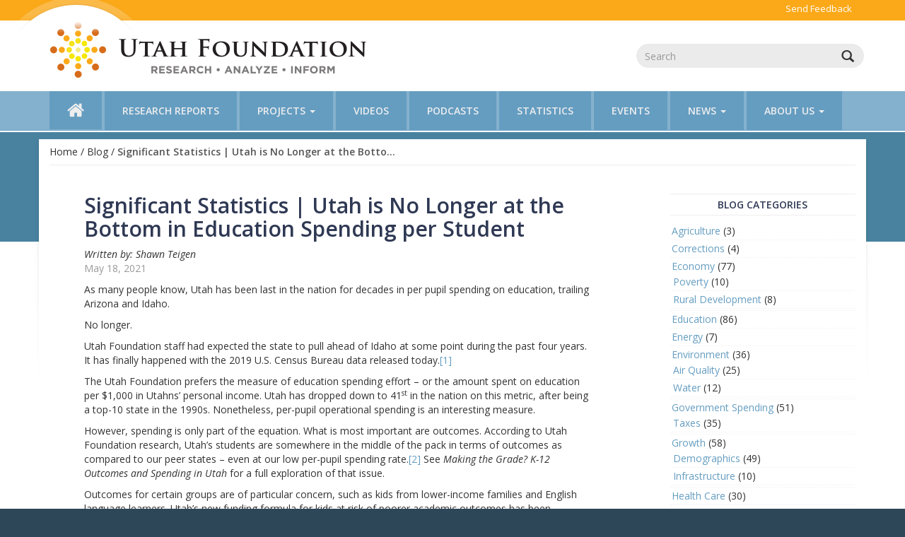

--- FILE ---
content_type: text/html; charset=UTF-8
request_url: https://www.utahfoundation.org/2021/05/utah-is-no-longer-at-the-bottom-in-education-spending-per-student/
body_size: 14054
content:
<!DOCTYPE html>
<html class="no-js" lang="en-US">
<head itemscope itemtype="http://schema.org/WebSite">
  <meta charset="utf-8">
  <meta http-equiv="X-UA-Compatible" content="IE=edge">
  <title itemprop='name'>Significant Statistics | Utah is No Longer at the Bottom in Education Spending per Student - Utah Foundation</title>
  <meta name="viewport" content="width=device-width, initial-scale=1">
  <link rel="canonical" href="https://www.utahfoundation.org" itemprop="url">
  <link rel="apple-touch-icon" sizes="180x180" href="/apple-touch-icon.png">
  <link rel="icon" type="image/png" sizes="32x32" href="/favicon-32x32.png">
  <link rel="icon" type="image/png" sizes="16x16" href="/favicon-16x16.png">
  <link rel="manifest" href="/site.webmanifest">
  <link rel="mask-icon" href="/safari-pinned-tab.svg" color="#fba919">
  <meta name="apple-mobile-web-app-title" content="Utah Foundation">
  <meta name="application-name" content="Utah Foundation">
  <meta name="msapplication-TileColor" content="#2b5797">
  <meta name="msapplication-TileImage" content="/mstile-144x144.png">
  <meta name="theme-color" content="#4d8eb7">
  <link rel="stylesheet" href="//fonts.googleapis.com/css?family=Open+Sans:400,300,600,600italic,400italic,300italic" type='text/css'/>
  <link  rel='stylesheet' href='//fonts.googleapis.com/css?family=Cinzel:400,700,900' type='text/css'>

  <meta name='robots' content='index, follow, max-image-preview:large, max-snippet:-1, max-video-preview:-1' />

	<!-- This site is optimized with the Yoast SEO plugin v26.5 - https://yoast.com/wordpress/plugins/seo/ -->
	<link rel="canonical" href="https://www.utahfoundation.org/2021/05/utah-is-no-longer-at-the-bottom-in-education-spending-per-student/" />
	<meta property="og:locale" content="en_US" />
	<meta property="og:type" content="article" />
	<meta property="og:title" content="Significant Statistics | Utah is No Longer at the Bottom in Education Spending per Student - Utah Foundation" />
	<meta property="og:description" content="As many people know, Utah has been last in the nation for decades in per pupil spending on education, trailing Arizona and Idaho. No longer. Utah Foundation staff had expected the state to pull ahead of Idaho at some point during the past four years. It has finally happened with the 2019 U.S. Census Bureau data released today.[1] The Utah Foundation prefers the measure of education spending effort – or the amount spent on education &hellip; Continued" />
	<meta property="og:url" content="/2021/05/utah-is-no-longer-at-the-bottom-in-education-spending-per-student/" />
	<meta property="og:site_name" content="Utah Foundation" />
	<meta property="article:publisher" content="https://www.facebook.com/Utah.Foundation/" />
	<meta property="article:published_time" content="2021-05-18T21:10:57+00:00" />
	<meta property="article:modified_time" content="2022-01-27T18:49:19+00:00" />
	<meta name="author" content="Shawn Teigen" />
	<meta name="twitter:card" content="summary_large_image" />
	<meta name="twitter:creator" content="@UtahFoundation" />
	<meta name="twitter:site" content="@UtahFoundation" />
	<meta name="twitter:label1" content="Written by" />
	<meta name="twitter:data1" content="Shawn Teigen" />
	<meta name="twitter:label2" content="Est. reading time" />
	<meta name="twitter:data2" content="2 minutes" />
	<script type="application/ld+json" class="yoast-schema-graph">{"@context":"https://schema.org","@graph":[{"@type":"WebPage","@id":"/2021/05/utah-is-no-longer-at-the-bottom-in-education-spending-per-student/","url":"https://www.utahfoundation.org/2021/05/utah-is-no-longer-at-the-bottom-in-education-spending-per-student/","name":"Significant Statistics | Utah is No Longer at the Bottom in Education Spending per Student - Utah Foundation","isPartOf":{"@id":"https://www.utahfoundation.org/#website"},"datePublished":"2021-05-18T21:10:57+00:00","dateModified":"2022-01-27T18:49:19+00:00","author":{"@id":"https://www.utahfoundation.org/#/schema/person/198629086ab0a2ced5ea9a5e29e902ca"},"breadcrumb":{"@id":"https://www.utahfoundation.org/2021/05/utah-is-no-longer-at-the-bottom-in-education-spending-per-student/#breadcrumb"},"inLanguage":"en-US","potentialAction":[{"@type":"ReadAction","target":["https://www.utahfoundation.org/2021/05/utah-is-no-longer-at-the-bottom-in-education-spending-per-student/"]}]},{"@type":"BreadcrumbList","@id":"https://www.utahfoundation.org/2021/05/utah-is-no-longer-at-the-bottom-in-education-spending-per-student/#breadcrumb","itemListElement":[{"@type":"ListItem","position":1,"name":"Home","item":"/"},{"@type":"ListItem","position":2,"name":"Blog","item":"/blog/"},{"@type":"ListItem","position":3,"name":"Significant Statistics | Utah is No Longer at the Bottom in Education Spending per Student"}]},{"@type":"WebSite","@id":"https://www.utahfoundation.org/#website","url":"https://www.utahfoundation.org/","name":"Utah Foundation","description":"Informed Public Policy","potentialAction":[{"@type":"SearchAction","target":{"@type":"EntryPoint","urlTemplate":"https://www.utahfoundation.org/?s={search_term_string}"},"query-input":{"@type":"PropertyValueSpecification","valueRequired":true,"valueName":"search_term_string"}}],"inLanguage":"en-US"},{"@type":"Person","@id":"https://www.utahfoundation.org/#/schema/person/198629086ab0a2ced5ea9a5e29e902ca","name":"Shawn Teigen","image":{"@type":"ImageObject","inLanguage":"en-US","@id":"https://www.utahfoundation.org/#/schema/person/image/","url":"https://secure.gravatar.com/avatar/a4d1c4fc4d5c14bccb3d981b00e619f9784943e452623d22b4e8c137d5b7487a?s=96&d=mm&r=g","contentUrl":"https://secure.gravatar.com/avatar/a4d1c4fc4d5c14bccb3d981b00e619f9784943e452623d22b4e8c137d5b7487a?s=96&d=mm&r=g","caption":"Shawn Teigen"},"url":"https://www.utahfoundation.org/author/shawn-teigen/"}]}</script>
	<!-- / Yoast SEO plugin. -->


<link rel='dns-prefetch' href='//ajax.googleapis.com' />
<link rel="alternate" title="oEmbed (JSON)" type="application/json+oembed" href="https://www.utahfoundation.org/wp-json/oembed/1.0/embed?url=%2F2021%2F05%2Futah-is-no-longer-at-the-bottom-in-education-spending-per-student%2F" />
<link rel="alternate" title="oEmbed (XML)" type="text/xml+oembed" href="https://www.utahfoundation.org/wp-json/oembed/1.0/embed?url=%2F2021%2F05%2Futah-is-no-longer-at-the-bottom-in-education-spending-per-student%2F&#038;format=xml" />
<style id='wp-img-auto-sizes-contain-inline-css' type='text/css'>
img:is([sizes=auto i],[sizes^="auto," i]){contain-intrinsic-size:3000px 1500px}
/*# sourceURL=wp-img-auto-sizes-contain-inline-css */
</style>
<style id='wp-emoji-styles-inline-css' type='text/css'>

	img.wp-smiley, img.emoji {
		display: inline !important;
		border: none !important;
		box-shadow: none !important;
		height: 1em !important;
		width: 1em !important;
		margin: 0 0.07em !important;
		vertical-align: -0.1em !important;
		background: none !important;
		padding: 0 !important;
	}
/*# sourceURL=wp-emoji-styles-inline-css */
</style>
<link rel='stylesheet' id='wp-block-library-css' href='/wp-includes/css/dist/block-library/style.min.css?ver=6.9' type='text/css' media='all' />
<style id='global-styles-inline-css' type='text/css'>
:root{--wp--preset--aspect-ratio--square: 1;--wp--preset--aspect-ratio--4-3: 4/3;--wp--preset--aspect-ratio--3-4: 3/4;--wp--preset--aspect-ratio--3-2: 3/2;--wp--preset--aspect-ratio--2-3: 2/3;--wp--preset--aspect-ratio--16-9: 16/9;--wp--preset--aspect-ratio--9-16: 9/16;--wp--preset--color--black: #000000;--wp--preset--color--cyan-bluish-gray: #abb8c3;--wp--preset--color--white: #ffffff;--wp--preset--color--pale-pink: #f78da7;--wp--preset--color--vivid-red: #cf2e2e;--wp--preset--color--luminous-vivid-orange: #ff6900;--wp--preset--color--luminous-vivid-amber: #fcb900;--wp--preset--color--light-green-cyan: #7bdcb5;--wp--preset--color--vivid-green-cyan: #00d084;--wp--preset--color--pale-cyan-blue: #8ed1fc;--wp--preset--color--vivid-cyan-blue: #0693e3;--wp--preset--color--vivid-purple: #9b51e0;--wp--preset--gradient--vivid-cyan-blue-to-vivid-purple: linear-gradient(135deg,rgb(6,147,227) 0%,rgb(155,81,224) 100%);--wp--preset--gradient--light-green-cyan-to-vivid-green-cyan: linear-gradient(135deg,rgb(122,220,180) 0%,rgb(0,208,130) 100%);--wp--preset--gradient--luminous-vivid-amber-to-luminous-vivid-orange: linear-gradient(135deg,rgb(252,185,0) 0%,rgb(255,105,0) 100%);--wp--preset--gradient--luminous-vivid-orange-to-vivid-red: linear-gradient(135deg,rgb(255,105,0) 0%,rgb(207,46,46) 100%);--wp--preset--gradient--very-light-gray-to-cyan-bluish-gray: linear-gradient(135deg,rgb(238,238,238) 0%,rgb(169,184,195) 100%);--wp--preset--gradient--cool-to-warm-spectrum: linear-gradient(135deg,rgb(74,234,220) 0%,rgb(151,120,209) 20%,rgb(207,42,186) 40%,rgb(238,44,130) 60%,rgb(251,105,98) 80%,rgb(254,248,76) 100%);--wp--preset--gradient--blush-light-purple: linear-gradient(135deg,rgb(255,206,236) 0%,rgb(152,150,240) 100%);--wp--preset--gradient--blush-bordeaux: linear-gradient(135deg,rgb(254,205,165) 0%,rgb(254,45,45) 50%,rgb(107,0,62) 100%);--wp--preset--gradient--luminous-dusk: linear-gradient(135deg,rgb(255,203,112) 0%,rgb(199,81,192) 50%,rgb(65,88,208) 100%);--wp--preset--gradient--pale-ocean: linear-gradient(135deg,rgb(255,245,203) 0%,rgb(182,227,212) 50%,rgb(51,167,181) 100%);--wp--preset--gradient--electric-grass: linear-gradient(135deg,rgb(202,248,128) 0%,rgb(113,206,126) 100%);--wp--preset--gradient--midnight: linear-gradient(135deg,rgb(2,3,129) 0%,rgb(40,116,252) 100%);--wp--preset--font-size--small: 13px;--wp--preset--font-size--medium: 20px;--wp--preset--font-size--large: 36px;--wp--preset--font-size--x-large: 42px;--wp--preset--spacing--20: 0.44rem;--wp--preset--spacing--30: 0.67rem;--wp--preset--spacing--40: 1rem;--wp--preset--spacing--50: 1.5rem;--wp--preset--spacing--60: 2.25rem;--wp--preset--spacing--70: 3.38rem;--wp--preset--spacing--80: 5.06rem;--wp--preset--shadow--natural: 6px 6px 9px rgba(0, 0, 0, 0.2);--wp--preset--shadow--deep: 12px 12px 50px rgba(0, 0, 0, 0.4);--wp--preset--shadow--sharp: 6px 6px 0px rgba(0, 0, 0, 0.2);--wp--preset--shadow--outlined: 6px 6px 0px -3px rgb(255, 255, 255), 6px 6px rgb(0, 0, 0);--wp--preset--shadow--crisp: 6px 6px 0px rgb(0, 0, 0);}:where(.is-layout-flex){gap: 0.5em;}:where(.is-layout-grid){gap: 0.5em;}body .is-layout-flex{display: flex;}.is-layout-flex{flex-wrap: wrap;align-items: center;}.is-layout-flex > :is(*, div){margin: 0;}body .is-layout-grid{display: grid;}.is-layout-grid > :is(*, div){margin: 0;}:where(.wp-block-columns.is-layout-flex){gap: 2em;}:where(.wp-block-columns.is-layout-grid){gap: 2em;}:where(.wp-block-post-template.is-layout-flex){gap: 1.25em;}:where(.wp-block-post-template.is-layout-grid){gap: 1.25em;}.has-black-color{color: var(--wp--preset--color--black) !important;}.has-cyan-bluish-gray-color{color: var(--wp--preset--color--cyan-bluish-gray) !important;}.has-white-color{color: var(--wp--preset--color--white) !important;}.has-pale-pink-color{color: var(--wp--preset--color--pale-pink) !important;}.has-vivid-red-color{color: var(--wp--preset--color--vivid-red) !important;}.has-luminous-vivid-orange-color{color: var(--wp--preset--color--luminous-vivid-orange) !important;}.has-luminous-vivid-amber-color{color: var(--wp--preset--color--luminous-vivid-amber) !important;}.has-light-green-cyan-color{color: var(--wp--preset--color--light-green-cyan) !important;}.has-vivid-green-cyan-color{color: var(--wp--preset--color--vivid-green-cyan) !important;}.has-pale-cyan-blue-color{color: var(--wp--preset--color--pale-cyan-blue) !important;}.has-vivid-cyan-blue-color{color: var(--wp--preset--color--vivid-cyan-blue) !important;}.has-vivid-purple-color{color: var(--wp--preset--color--vivid-purple) !important;}.has-black-background-color{background-color: var(--wp--preset--color--black) !important;}.has-cyan-bluish-gray-background-color{background-color: var(--wp--preset--color--cyan-bluish-gray) !important;}.has-white-background-color{background-color: var(--wp--preset--color--white) !important;}.has-pale-pink-background-color{background-color: var(--wp--preset--color--pale-pink) !important;}.has-vivid-red-background-color{background-color: var(--wp--preset--color--vivid-red) !important;}.has-luminous-vivid-orange-background-color{background-color: var(--wp--preset--color--luminous-vivid-orange) !important;}.has-luminous-vivid-amber-background-color{background-color: var(--wp--preset--color--luminous-vivid-amber) !important;}.has-light-green-cyan-background-color{background-color: var(--wp--preset--color--light-green-cyan) !important;}.has-vivid-green-cyan-background-color{background-color: var(--wp--preset--color--vivid-green-cyan) !important;}.has-pale-cyan-blue-background-color{background-color: var(--wp--preset--color--pale-cyan-blue) !important;}.has-vivid-cyan-blue-background-color{background-color: var(--wp--preset--color--vivid-cyan-blue) !important;}.has-vivid-purple-background-color{background-color: var(--wp--preset--color--vivid-purple) !important;}.has-black-border-color{border-color: var(--wp--preset--color--black) !important;}.has-cyan-bluish-gray-border-color{border-color: var(--wp--preset--color--cyan-bluish-gray) !important;}.has-white-border-color{border-color: var(--wp--preset--color--white) !important;}.has-pale-pink-border-color{border-color: var(--wp--preset--color--pale-pink) !important;}.has-vivid-red-border-color{border-color: var(--wp--preset--color--vivid-red) !important;}.has-luminous-vivid-orange-border-color{border-color: var(--wp--preset--color--luminous-vivid-orange) !important;}.has-luminous-vivid-amber-border-color{border-color: var(--wp--preset--color--luminous-vivid-amber) !important;}.has-light-green-cyan-border-color{border-color: var(--wp--preset--color--light-green-cyan) !important;}.has-vivid-green-cyan-border-color{border-color: var(--wp--preset--color--vivid-green-cyan) !important;}.has-pale-cyan-blue-border-color{border-color: var(--wp--preset--color--pale-cyan-blue) !important;}.has-vivid-cyan-blue-border-color{border-color: var(--wp--preset--color--vivid-cyan-blue) !important;}.has-vivid-purple-border-color{border-color: var(--wp--preset--color--vivid-purple) !important;}.has-vivid-cyan-blue-to-vivid-purple-gradient-background{background: var(--wp--preset--gradient--vivid-cyan-blue-to-vivid-purple) !important;}.has-light-green-cyan-to-vivid-green-cyan-gradient-background{background: var(--wp--preset--gradient--light-green-cyan-to-vivid-green-cyan) !important;}.has-luminous-vivid-amber-to-luminous-vivid-orange-gradient-background{background: var(--wp--preset--gradient--luminous-vivid-amber-to-luminous-vivid-orange) !important;}.has-luminous-vivid-orange-to-vivid-red-gradient-background{background: var(--wp--preset--gradient--luminous-vivid-orange-to-vivid-red) !important;}.has-very-light-gray-to-cyan-bluish-gray-gradient-background{background: var(--wp--preset--gradient--very-light-gray-to-cyan-bluish-gray) !important;}.has-cool-to-warm-spectrum-gradient-background{background: var(--wp--preset--gradient--cool-to-warm-spectrum) !important;}.has-blush-light-purple-gradient-background{background: var(--wp--preset--gradient--blush-light-purple) !important;}.has-blush-bordeaux-gradient-background{background: var(--wp--preset--gradient--blush-bordeaux) !important;}.has-luminous-dusk-gradient-background{background: var(--wp--preset--gradient--luminous-dusk) !important;}.has-pale-ocean-gradient-background{background: var(--wp--preset--gradient--pale-ocean) !important;}.has-electric-grass-gradient-background{background: var(--wp--preset--gradient--electric-grass) !important;}.has-midnight-gradient-background{background: var(--wp--preset--gradient--midnight) !important;}.has-small-font-size{font-size: var(--wp--preset--font-size--small) !important;}.has-medium-font-size{font-size: var(--wp--preset--font-size--medium) !important;}.has-large-font-size{font-size: var(--wp--preset--font-size--large) !important;}.has-x-large-font-size{font-size: var(--wp--preset--font-size--x-large) !important;}
/*# sourceURL=global-styles-inline-css */
</style>

<style id='classic-theme-styles-inline-css' type='text/css'>
/*! This file is auto-generated */
.wp-block-button__link{color:#fff;background-color:#32373c;border-radius:9999px;box-shadow:none;text-decoration:none;padding:calc(.667em + 2px) calc(1.333em + 2px);font-size:1.125em}.wp-block-file__button{background:#32373c;color:#fff;text-decoration:none}
/*# sourceURL=/wp-includes/css/classic-themes.min.css */
</style>
<link rel='stylesheet' id='flick-css' href='/wp-content/plugins/mailchimp/assets/css/flick/flick.css?ver=2.0.0' type='text/css' media='all' />
<link rel='stylesheet' id='mailchimp_sf_main_css-css' href='/wp-content/plugins/mailchimp/assets/css/frontend.css?ver=2.0.0' type='text/css' media='all' />
<link rel='stylesheet' id='roots_main-css' href='/assets/css/main.min.css?ver=version-1.4.1' type='text/css' media='all' />
<script type="text/javascript" src="/assets/js/vendor/modernizr-2.7.0.min.js" id="modernizr-js"></script>
<link rel="https://api.w.org/" href="https://www.utahfoundation.org/wp-json/" /><link rel="alternate" title="JSON" type="application/json" href="https://www.utahfoundation.org/wp-json/wp/v2/posts/16726" />            <script type="text/javascript"><!--
                                function powerpress_pinw(pinw_url){window.open(pinw_url, 'PowerPressPlayer','toolbar=0,status=0,resizable=1,width=460,height=320');	return false;}
                //-->

                // tabnab protection
                window.addEventListener('load', function () {
                    // make all links have rel="noopener noreferrer"
                    document.querySelectorAll('a[target="_blank"]').forEach(link => {
                        link.setAttribute('rel', 'noopener noreferrer');
                    });
                });
            </script>
            <noscript><style id="rocket-lazyload-nojs-css">.rll-youtube-player, [data-lazy-src]{display:none !important;}</style></noscript>
  <!-- Fix ie mobile responsive -->
  <script>!function(e,t,n){if("-ms-user-select"in t.documentElement.style&&n.userAgent.match(/IEMobile\/10\.0/)){var a=t.createElement("style");a.appendChild(t.createTextNode("@-ms-viewport{width:auto!important}")),t.getElementsByTagName("head")[0].appendChild(a)}}(window,document,navigator);</script>
  <!--[if lt IE 9]>
    <script src="/assets/js/vendor/respond.min.js"></script>
  <![endif]-->


  <link rel="alternate" type="application/rss+xml" title="Utah Foundation Feed" href="https://www.utahfoundation.org/feed/">
<script>
  (function(i,s,o,g,r,a,m){i['GoogleAnalyticsObject']=r;i[r]=i[r]||function(){
  (i[r].q=i[r].q||[]).push(arguments)},i[r].l=1*new Date();a=s.createElement(o),
  m=s.getElementsByTagName(o)[0];a.async=1;a.src=g;m.parentNode.insertBefore(a,m)
  })(window,document,'script','//www.google-analytics.com/analytics.js','ga');

  ga('create', 'UA-45941332-1', 'utahfoundation.org');
  ga('send', 'pageview');

</script>
<meta name="generator" content="WP Rocket 3.18.3" data-wpr-features="wpr_desktop" /></head>
<body class="wp-singular post-template-default single single-post postid-16726 single-format-standard wp-theme-uf subpage utah-is-no-longer-at-the-bottom-in-education-spending-per-student">
<div data-rocket-location-hash="29ccf98f054896b6f93ec33686d41ce1" id="fb-root"></div>

  <!--[if lt IE 8]>
    <div class="alert alert-warning">
      You are using an <strong>outdated</strong> browser. Please <a href="http://browsehappy.com/">upgrade your browser</a> to improve your experience.    </div>
  <![endif]-->

  <header data-rocket-location-hash="e219fa990032afd6730fc2b28225140f" id="site-header" class="banner navbar navbar-inverse navbar-static-top" role="banner">
  <div data-rocket-location-hash="40f22408a88335a0945fffe944caafc3" class="container">
    <div class="navbar-header">
      <button type="button" class="navbar-toggle toggle-nav" data-toggle="collapse" data-target=".navbar-collapse.main-nav">
        <span class="sr-only">Toggle navigation</span>
        <span class="icon-bar"></span>
        <span class="icon-bar"></span>
        <span class="icon-bar"></span>
      </button>
      <a class="navbar-brand" href="https://www.utahfoundation.org/">
        <img src="data:image/svg+xml,%3Csvg%20xmlns='http://www.w3.org/2000/svg'%20viewBox='0%200%200%200'%3E%3C/svg%3E" alt="Utah Foundation" class="hidden-xs" data-lazy-src="https://www.utahfoundation.org/wp-content/themes/uf/assets/img/header-logo-large.png" /><noscript><img src="https://www.utahfoundation.org/wp-content/themes/uf/assets/img/header-logo-large.png" alt="Utah Foundation" class="hidden-xs" /></noscript>
        <img src="data:image/svg+xml,%3Csvg%20xmlns='http://www.w3.org/2000/svg'%20viewBox='0%200%200%200'%3E%3C/svg%3E" alt="Utah Foundation" class="img-responsive visible-xs" data-lazy-src="https://www.utahfoundation.org/wp-content/themes/uf/assets/img/header-logo-small.png" /><noscript><img src="https://www.utahfoundation.org/wp-content/themes/uf/assets/img/header-logo-small.png" alt="Utah Foundation" class="img-responsive visible-xs" /></noscript>
      </a>
      <button type="button" class="navbar-toggle toggle-search" data-toggle="collapse" data-target=".navbar-collapse.search-form">
        <i class="glyphicon glyphicon-search"><span class="sr-only">Toggle search</span></i>
      </button>
    </div>
    <form role="search" method="get" class="collapse navbar-collapse search-form form-inline" action="https://www.utahfoundation.org">
  <div class="input-group">
    <input type="search" value="" name="s" class="search-field form-control" placeholder="Search">
    <label class="hide">Search for:</label>
    <span class="input-group-btn">
      <button type="submit" class="search-submit btn btn-default"><i class="glyphicon glyphicon-search"><span class="text-hide">Search</span></i></button>
    </span>
  </div>
</form>

    <nav class="collapse navbar-collapse main-nav" role="navigation">
      <ul id="menu-primary-navigation" class="nav navbar-nav"><li class="menu-home"><a href="/"><i class="glyphicon icon-home"></i><span class="text">Home</span></a></li>
<li class="menu-research-reports"><a href="/research-reports/">Research Reports</a></li>
<li class="dropdown menu-projects"><a class="dropdown-toggle" data-toggle="dropdown" data-target="#" href="/Projects/">Projects <b class="caret"></b></a>
<ul class="dropdown-menu">
	<li class="menu-social-capital-index"><a href="/social-capital-index-2025/">Social Capital Index</a></li>
	<li class="menu-redistricting-in-utah"><a href="/redistricting-project-page/">Redistricting in Utah</a></li>
	<li class="menu-2024-priorities-project"><a href="/2024-priorities-project/">2024 Priorities Project</a></li>
	<li class="menu-inflation-in-utah"><a href="/inflation/">Inflation in Utah</a></li>
	<li class="menu-2022-utah-quality-of-life-series"><a href="/quality-of-life-series/">2022 Utah Quality of Life Series</a></li>
	<li class="menu-middle-housing"><a href="/middle-housing/">Middle Housing</a></li>
	<li class="menu-educational-attainment"><a href="/educational-attainment/">Educational Attainment</a></li>
</ul>
</li>
<li class="menu-videos"><a href="https://www.utahfoundation.org/category/videos/">Videos</a></li>
<li class="menu-podcasts"><a href="https://www.utahfoundation.org/category/utah-thrives/">Podcasts</a></li>
<li class="menu-statistics"><a href="https://www.utahfoundation.org/category/significant-statistics//">Statistics</a></li>
<li class="menu-events"><a href="https://www.utahfoundation.org/events">Events</a></li>
<li class="dropdown menu-news"><a class="dropdown-toggle" data-toggle="dropdown" data-target="#" href="/news/">News <b class="caret"></b></a>
<ul class="dropdown-menu">
	<li class="menu-utah-foundation-in-the-news"><a href="https://www.utahfoundation.org/news/">Utah Foundation in the News</a></li>
	<li class="menu-utah-foundation-news"><a href="https://www.utahfoundation.org/category/utah-foundation/">Utah Foundation News</a></li>
	<li class="menu-op-eds"><a href="https://www.utahfoundation.org/category/op-eds/">Op-Eds</a></li>
</ul>
</li>
<li class="dropdown menu-about-us"><a class="dropdown-toggle" data-toggle="dropdown" data-target="#" href="/top-button/">About Us <b class="caret"></b></a>
<ul class="dropdown-menu">
	<li class="menu-our-team"><a href="/team/">Our Team</a></li>
	<li class="menu-our-mission"><a href="/about/">Our Mission</a></li>
	<li class="menu-donate"><a href="/donate-today/">Donate</a></li>
	<li class="menu-internships"><a href="/internships/">Internships</a></li>
</ul>
</li>
</ul>      <ul id="menu-site-user-navigation" class="nav navbar-nav visible-xs"><li class="menu-send-feedback"><a href="/feedback/">Send Feedback</a></li>
</ul>    </nav>
  </div>
	  
  <nav id="site-user-menu" role="navigation">
    <ul id="menu-site-user-navigation-1" class="container list-inline"><li class="menu-send-feedback"><a href="/feedback/">Send Feedback</a></li>
</ul>  </nav>
</header><!-- /#site-header -->

  <div data-rocket-location-hash="835fd3a37520063c4bdf4041a6eeb36e" id="site-content">
    <div data-rocket-location-hash="4169517a00b2801c8b0f5b7823e98842" class="wrap container" role="document">
	    
      <p class="breadcrumb"><span><span><a href="/">Home</a></span> / <span><a href="/blog/">Blog</a></span> / <span class="breadcrumb_last" aria-current="page"><strong>Significant Statistics | Utah is No Longer at the Bottom in Education Spending per Student</strong></span></span></p>
      <div data-rocket-location-hash="61e1baa61f5b8ea24193384d5a22a23c" class="content row">

              <main class="main blog-content col-xs-12 col-md-9" role="main">
            <article class="col-sm-11 post-16726 post type-post status-publish format-standard hentry category-education category-significant-statistics">
    <header>
	    <h1 class="entry-title">Significant Statistics | Utah is No Longer at the Bottom in Education Spending per Student</h1>

      
<p><i>Written by: Shawn Teigen</i><br />
<time class="published" datetime="2021-05-18T15:10:57-06:00">May 18, 2021</time></span>
</p>
    </header>
    <div class="entry-content">
      
<p>As many people know, Utah has been last in the nation for decades in per pupil spending on education, trailing Arizona and Idaho.</p>
<p>No longer.</p>
<p>Utah Foundation staff had expected the state to pull ahead of Idaho at some point during the past four years. It has finally happened with the 2019 U.S. Census Bureau data released today.<a href="#_ftn1" name="_ftnref1">[1]</a></p>
<p>The Utah Foundation prefers the measure of education spending effort – or the amount spent on education per $1,000 in Utahns’ personal income. Utah has dropped down to 41<sup>st</sup> in the nation on this metric, after being a top-10 state in the 1990s. Nonetheless, per-pupil operational spending is an interesting measure.</p>
<p>However, spending is only part of the equation. What is most important are outcomes. According to Utah Foundation research, Utah’s students are somewhere in the middle of the pack in terms of outcomes as compared to our peer states – even at our low per-pupil spending rate.<a href="#_ftn2" name="_ftnref2">[2]</a> See <em>Making the Grade? K-12 Outcomes and Spending in Utah</em> for a full exploration of that issue.</p>
<p>Outcomes for certain groups are of particular concern, such as kids from lower-income families and English language learners. Utah’s new funding formula for kids at risk of poorer academic outcomes has been updated in 2021.<a href="#_ftn3" name="_ftnref3">[3]</a> It will now increase annually with Utah’s major funding mechanism, the weighted pupil unit. And, due to recent legislation on the formula, the Utah Legislature is looking at the sufficiency of that funding, with the potential for it to increase about five-fold.</p>
<p>If the Utah Legislature does increase that funding, look out Arizona. Utah will be nipping at your heels.</p>
<p> </p>
<p><a href="#_ftnref1" name="_ftn1">[1]</a> U.S. Census Bureau, 2019 Public Elementary-Secondary Education Finance Data, <a href="https://www.census.gov/data/tables/2019/econ/school-finances/secondary-education-finance.html">https://www.census.gov/data/tables/2019/econ/school-finances/secondary-education-finance.html</a>.</p>
<p><a href="#_ftnref2" name="_ftn2">[2]</a> Utah Foundation<em>, Making the Grade? K-12 Outcomes and Spending in Utah</em>, <a href="https://www.utahfoundation.org/reports/making-the-grade-k-12-outcomes-and-spending-in-utah/">https://www.utahfoundation.org/reports/making-the-grade-k-12-outcomes-and-spending-in-utah/</a>.</p>
<p><a href="#_ftnref3" name="_ftn3">[3]</a> Utah Legislature, Senate Bill 142, <a href="https://le.utah.gov/~2021/bills/static/SB0142.html">https://le.utah.gov/~2021/bills/static/SB0142.html</a>.</p>

<ul class="cat-ul"><li class="categories"><h6>Categories:</h6><ul><li class="cat-item cat-item-66"><a href="/category/education/"> Education</a></li><li class="cat-item cat-item-95"><a href="/category/significant-statistics/"> Significant Statistics</a></li></ul></li></ul>
    </div><!-- /.entry-content -->
    <footer>
          </footer>
    
  <section id="comments">
    <div class="alert alert-warning">
      Comments are closed.    </div>
  </section><!-- /#comments -->

  </article>
        </main><!-- /.main -->
                  <aside class="blog-sidebar col-xs-12 col-md-3" role="complementary">
            <section class="widget categories-3 widget_categories"><h3>Blog Categories</h3>
			<ul>
					<li class="cat-item cat-item-82"><a href="https://www.utahfoundation.org/category/agriculture/">Agriculture</a> (3)
</li>
	<li class="cat-item cat-item-85"><a href="https://www.utahfoundation.org/category/corrections/">Corrections</a> (4)
</li>
	<li class="cat-item cat-item-69"><a href="https://www.utahfoundation.org/category/economy/">Economy</a> (77)
<ul class='children'>
	<li class="cat-item cat-item-71"><a href="https://www.utahfoundation.org/category/economy/poverty/">Poverty</a> (10)
</li>
	<li class="cat-item cat-item-79"><a href="https://www.utahfoundation.org/category/economy/rural-development/">Rural Development</a> (8)
</li>
</ul>
</li>
	<li class="cat-item cat-item-66"><a href="https://www.utahfoundation.org/category/education/">Education</a> (86)
</li>
	<li class="cat-item cat-item-78"><a href="https://www.utahfoundation.org/category/energy/">Energy</a> (7)
</li>
	<li class="cat-item cat-item-91"><a href="https://www.utahfoundation.org/category/environment/">Environment</a> (36)
<ul class='children'>
	<li class="cat-item cat-item-60"><a href="https://www.utahfoundation.org/category/environment/air-quality/">Air Quality</a> (25)
</li>
	<li class="cat-item cat-item-58"><a href="https://www.utahfoundation.org/category/environment/water/">Water</a> (12)
</li>
</ul>
</li>
	<li class="cat-item cat-item-68"><a href="https://www.utahfoundation.org/category/government-spending/">Government Spending</a> (51)
<ul class='children'>
	<li class="cat-item cat-item-67"><a href="https://www.utahfoundation.org/category/government-spending/taxes/">Taxes</a> (35)
</li>
</ul>
</li>
	<li class="cat-item cat-item-96"><a href="https://www.utahfoundation.org/category/growth/">Growth</a> (58)
<ul class='children'>
	<li class="cat-item cat-item-55"><a href="https://www.utahfoundation.org/category/growth/demographics/">Demographics</a> (49)
</li>
	<li class="cat-item cat-item-59"><a href="https://www.utahfoundation.org/category/growth/infrastructure/">Infrastructure</a> (10)
</li>
</ul>
</li>
	<li class="cat-item cat-item-65"><a href="https://www.utahfoundation.org/category/health-care/">Health Care</a> (30)
</li>
	<li class="cat-item cat-item-84"><a href="https://www.utahfoundation.org/category/housing/">Housing</a> (25)
</li>
	<li class="cat-item cat-item-97"><a href="https://www.utahfoundation.org/category/op-eds/">Op-Eds</a> (52)
</li>
	<li class="cat-item cat-item-90"><a href="https://www.utahfoundation.org/category/pandemic/">Pandemic</a> (3)
</li>
	<li class="cat-item cat-item-107"><a href="https://www.utahfoundation.org/category/quality-of-life/">Quality of Life</a> (1)
</li>
	<li class="cat-item cat-item-106"><a href="https://www.utahfoundation.org/category/revenue-report/">Revenue Report</a> (3)
</li>
	<li class="cat-item cat-item-95"><a href="https://www.utahfoundation.org/category/significant-statistics/">Significant Statistics</a> (69)
</li>
	<li class="cat-item cat-item-92"><a href="https://www.utahfoundation.org/category/social-capital/">Social Capital</a> (27)
</li>
	<li class="cat-item cat-item-56"><a href="https://www.utahfoundation.org/category/special-events/">Special Events</a> (5)
</li>
	<li class="cat-item cat-item-70"><a href="https://www.utahfoundation.org/category/transportation/">Transportation</a> (21)
</li>
	<li class="cat-item cat-item-64"><a href="https://www.utahfoundation.org/category/utah-foundation/">Utah Foundation</a> (34)
</li>
	<li class="cat-item cat-item-76"><a href="https://www.utahfoundation.org/category/utah-priorities-project/">Utah Priorities Project</a> (29)
</li>
	<li class="cat-item cat-item-73"><a href="https://www.utahfoundation.org/category/utah-thrives/">Utah Thrives</a> (101)
</li>
	<li class="cat-item cat-item-94"><a href="https://www.utahfoundation.org/category/videos/">Videos</a> (13)
</li>
	<li class="cat-item cat-item-80"><a href="https://www.utahfoundation.org/category/voting/">Voting</a> (16)
</li>
			</ul>

			</section><section class="widget archives-3 widget_archive"><h3>Blog Archives</h3>
			<ul>
					<li><a href='/2026/01/'>January 2026</a>&nbsp;(9)</li>
	<li><a href='/2025/12/'>December 2025</a>&nbsp;(3)</li>
	<li><a href='/2025/11/'>November 2025</a>&nbsp;(3)</li>
	<li><a href='/2025/10/'>October 2025</a>&nbsp;(5)</li>
	<li><a href='/2025/09/'>September 2025</a>&nbsp;(5)</li>
	<li><a href='/2025/08/'>August 2025</a>&nbsp;(1)</li>
	<li><a href='/2025/07/'>July 2025</a>&nbsp;(2)</li>
	<li><a href='/2025/06/'>June 2025</a>&nbsp;(2)</li>
	<li><a href='/2025/05/'>May 2025</a>&nbsp;(1)</li>
	<li><a href='/2025/04/'>April 2025</a>&nbsp;(2)</li>
	<li><a href='/2025/03/'>March 2025</a>&nbsp;(1)</li>
	<li><a href='/2025/02/'>February 2025</a>&nbsp;(3)</li>
	<li><a href='/2025/01/'>January 2025</a>&nbsp;(5)</li>
	<li><a href='/2024/09/'>September 2024</a>&nbsp;(1)</li>
	<li><a href='/2024/07/'>July 2024</a>&nbsp;(1)</li>
	<li><a href='/2024/06/'>June 2024</a>&nbsp;(2)</li>
	<li><a href='/2024/05/'>May 2024</a>&nbsp;(2)</li>
	<li><a href='/2024/04/'>April 2024</a>&nbsp;(1)</li>
	<li><a href='/2024/03/'>March 2024</a>&nbsp;(1)</li>
	<li><a href='/2024/02/'>February 2024</a>&nbsp;(2)</li>
	<li><a href='/2024/01/'>January 2024</a>&nbsp;(4)</li>
	<li><a href='/2023/12/'>December 2023</a>&nbsp;(1)</li>
	<li><a href='/2023/11/'>November 2023</a>&nbsp;(2)</li>
	<li><a href='/2023/09/'>September 2023</a>&nbsp;(2)</li>
	<li><a href='/2023/08/'>August 2023</a>&nbsp;(3)</li>
	<li><a href='/2023/05/'>May 2023</a>&nbsp;(2)</li>
	<li><a href='/2023/04/'>April 2023</a>&nbsp;(1)</li>
	<li><a href='/2023/03/'>March 2023</a>&nbsp;(4)</li>
	<li><a href='/2023/02/'>February 2023</a>&nbsp;(4)</li>
	<li><a href='/2023/01/'>January 2023</a>&nbsp;(1)</li>
	<li><a href='/2022/12/'>December 2022</a>&nbsp;(3)</li>
	<li><a href='/2022/11/'>November 2022</a>&nbsp;(4)</li>
	<li><a href='/2022/10/'>October 2022</a>&nbsp;(2)</li>
	<li><a href='/2022/09/'>September 2022</a>&nbsp;(3)</li>
	<li><a href='/2022/08/'>August 2022</a>&nbsp;(7)</li>
	<li><a href='/2022/07/'>July 2022</a>&nbsp;(1)</li>
	<li><a href='/2022/06/'>June 2022</a>&nbsp;(2)</li>
	<li><a href='/2022/05/'>May 2022</a>&nbsp;(3)</li>
	<li><a href='/2022/04/'>April 2022</a>&nbsp;(3)</li>
	<li><a href='/2022/03/'>March 2022</a>&nbsp;(2)</li>
	<li><a href='/2022/02/'>February 2022</a>&nbsp;(3)</li>
	<li><a href='/2022/01/'>January 2022</a>&nbsp;(4)</li>
	<li><a href='/2021/12/'>December 2021</a>&nbsp;(5)</li>
	<li><a href='/2021/11/'>November 2021</a>&nbsp;(6)</li>
	<li><a href='/2021/10/'>October 2021</a>&nbsp;(2)</li>
	<li><a href='/2021/09/'>September 2021</a>&nbsp;(2)</li>
	<li><a href='/2021/08/'>August 2021</a>&nbsp;(2)</li>
	<li><a href='/2021/07/'>July 2021</a>&nbsp;(4)</li>
	<li><a href='/2021/06/'>June 2021</a>&nbsp;(2)</li>
	<li><a href='/2021/05/'>May 2021</a>&nbsp;(3)</li>
	<li><a href='/2021/04/'>April 2021</a>&nbsp;(4)</li>
	<li><a href='/2021/03/'>March 2021</a>&nbsp;(6)</li>
	<li><a href='/2021/02/'>February 2021</a>&nbsp;(1)</li>
	<li><a href='/2021/01/'>January 2021</a>&nbsp;(2)</li>
	<li><a href='/2020/12/'>December 2020</a>&nbsp;(3)</li>
	<li><a href='/2020/11/'>November 2020</a>&nbsp;(3)</li>
	<li><a href='/2020/10/'>October 2020</a>&nbsp;(4)</li>
	<li><a href='/2020/09/'>September 2020</a>&nbsp;(3)</li>
	<li><a href='/2020/08/'>August 2020</a>&nbsp;(4)</li>
	<li><a href='/2020/07/'>July 2020</a>&nbsp;(5)</li>
	<li><a href='/2020/06/'>June 2020</a>&nbsp;(7)</li>
	<li><a href='/2020/05/'>May 2020</a>&nbsp;(6)</li>
	<li><a href='/2020/04/'>April 2020</a>&nbsp;(2)</li>
	<li><a href='/2020/03/'>March 2020</a>&nbsp;(3)</li>
	<li><a href='/2020/02/'>February 2020</a>&nbsp;(3)</li>
	<li><a href='/2020/01/'>January 2020</a>&nbsp;(2)</li>
	<li><a href='/2019/12/'>December 2019</a>&nbsp;(4)</li>
	<li><a href='/2019/10/'>October 2019</a>&nbsp;(3)</li>
	<li><a href='/2019/09/'>September 2019</a>&nbsp;(3)</li>
	<li><a href='/2019/08/'>August 2019</a>&nbsp;(1)</li>
	<li><a href='/2019/07/'>July 2019</a>&nbsp;(2)</li>
	<li><a href='/2019/06/'>June 2019</a>&nbsp;(2)</li>
	<li><a href='/2019/05/'>May 2019</a>&nbsp;(3)</li>
	<li><a href='/2019/04/'>April 2019</a>&nbsp;(5)</li>
	<li><a href='/2019/03/'>March 2019</a>&nbsp;(2)</li>
	<li><a href='/2019/02/'>February 2019</a>&nbsp;(2)</li>
	<li><a href='/2019/01/'>January 2019</a>&nbsp;(4)</li>
	<li><a href='/2018/12/'>December 2018</a>&nbsp;(2)</li>
	<li><a href='/2018/11/'>November 2018</a>&nbsp;(3)</li>
	<li><a href='/2018/10/'>October 2018</a>&nbsp;(2)</li>
	<li><a href='/2018/09/'>September 2018</a>&nbsp;(2)</li>
	<li><a href='/2018/08/'>August 2018</a>&nbsp;(5)</li>
	<li><a href='/2018/07/'>July 2018</a>&nbsp;(4)</li>
	<li><a href='/2018/05/'>May 2018</a>&nbsp;(2)</li>
	<li><a href='/2018/04/'>April 2018</a>&nbsp;(3)</li>
	<li><a href='/2018/03/'>March 2018</a>&nbsp;(2)</li>
	<li><a href='/2018/02/'>February 2018</a>&nbsp;(2)</li>
	<li><a href='/2018/01/'>January 2018</a>&nbsp;(2)</li>
	<li><a href='/2017/12/'>December 2017</a>&nbsp;(4)</li>
	<li><a href='/2017/11/'>November 2017</a>&nbsp;(1)</li>
	<li><a href='/2017/09/'>September 2017</a>&nbsp;(1)</li>
	<li><a href='/2017/08/'>August 2017</a>&nbsp;(1)</li>
	<li><a href='/2017/07/'>July 2017</a>&nbsp;(2)</li>
	<li><a href='/2017/06/'>June 2017</a>&nbsp;(2)</li>
	<li><a href='/2017/05/'>May 2017</a>&nbsp;(1)</li>
	<li><a href='/2017/04/'>April 2017</a>&nbsp;(1)</li>
	<li><a href='/2017/03/'>March 2017</a>&nbsp;(2)</li>
	<li><a href='/2017/02/'>February 2017</a>&nbsp;(1)</li>
	<li><a href='/2017/01/'>January 2017</a>&nbsp;(1)</li>
	<li><a href='/2016/12/'>December 2016</a>&nbsp;(1)</li>
	<li><a href='/2016/11/'>November 2016</a>&nbsp;(1)</li>
	<li><a href='/2016/10/'>October 2016</a>&nbsp;(4)</li>
	<li><a href='/2016/09/'>September 2016</a>&nbsp;(3)</li>
	<li><a href='/2016/08/'>August 2016</a>&nbsp;(5)</li>
	<li><a href='/2016/07/'>July 2016</a>&nbsp;(3)</li>
	<li><a href='/2016/06/'>June 2016</a>&nbsp;(2)</li>
	<li><a href='/2016/05/'>May 2016</a>&nbsp;(3)</li>
	<li><a href='/2016/04/'>April 2016</a>&nbsp;(2)</li>
	<li><a href='/2016/03/'>March 2016</a>&nbsp;(2)</li>
	<li><a href='/2016/02/'>February 2016</a>&nbsp;(1)</li>
	<li><a href='/2016/01/'>January 2016</a>&nbsp;(4)</li>
	<li><a href='/2015/12/'>December 2015</a>&nbsp;(2)</li>
	<li><a href='/2015/11/'>November 2015</a>&nbsp;(1)</li>
	<li><a href='/2015/10/'>October 2015</a>&nbsp;(1)</li>
	<li><a href='/2015/09/'>September 2015</a>&nbsp;(2)</li>
	<li><a href='/2015/08/'>August 2015</a>&nbsp;(2)</li>
	<li><a href='/2015/07/'>July 2015</a>&nbsp;(3)</li>
	<li><a href='/2015/05/'>May 2015</a>&nbsp;(2)</li>
	<li><a href='/2015/04/'>April 2015</a>&nbsp;(2)</li>
	<li><a href='/2015/03/'>March 2015</a>&nbsp;(1)</li>
	<li><a href='/2015/02/'>February 2015</a>&nbsp;(2)</li>
	<li><a href='/2015/01/'>January 2015</a>&nbsp;(3)</li>
	<li><a href='/2014/12/'>December 2014</a>&nbsp;(4)</li>
	<li><a href='/2014/11/'>November 2014</a>&nbsp;(1)</li>
	<li><a href='/2014/08/'>August 2014</a>&nbsp;(2)</li>
	<li><a href='/2014/06/'>June 2014</a>&nbsp;(1)</li>
	<li><a href='/2014/05/'>May 2014</a>&nbsp;(1)</li>
	<li><a href='/2014/04/'>April 2014</a>&nbsp;(1)</li>
	<li><a href='/2014/03/'>March 2014</a>&nbsp;(5)</li>
			</ul>

			</section><section class="widget tag_cloud-2 widget_tag_cloud"><h3>Report Categories</h3><div class="tagcloud"><a href="https://www.utahfoundation.org/report_category/air-quality/" class="tag-cloud-link tag-link-77 tag-link-position-1" style="font-size: 13.416666666667pt;" aria-label="Air Quality (8 items)">Air Quality</a>
<a href="https://www.utahfoundation.org/report_category/annual-reports/" class="tag-cloud-link tag-link-86 tag-link-position-2" style="font-size: 13.416666666667pt;" aria-label="Annual Reports (8 items)">Annual Reports</a>
<a href="https://www.utahfoundation.org/report_category/crime-security/" class="tag-cloud-link tag-link-27 tag-link-position-3" style="font-size: 16.333333333333pt;" aria-label="Crime &amp; Security (19 items)">Crime &amp; Security</a>
<a href="https://www.utahfoundation.org/report_category/demographics-population/" class="tag-cloud-link tag-link-54 tag-link-position-4" style="font-size: 18.083333333333pt;" aria-label="Demographics &amp; Population (31 items)">Demographics &amp; Population</a>
<a href="https://www.utahfoundation.org/report_category/economy/" class="tag-cloud-link tag-link-28 tag-link-position-5" style="font-size: 21.666666666667pt;" aria-label="Economy (86 items)">Economy</a>
<a href="https://www.utahfoundation.org/report_category/education/" class="tag-cloud-link tag-link-29 tag-link-position-6" style="font-size: 22pt;" aria-label="Education (95 items)">Education</a>
<a href="https://www.utahfoundation.org/report_category/elderly-disabilities/" class="tag-cloud-link tag-link-30 tag-link-position-7" style="font-size: 12.583333333333pt;" aria-label="Elderly &amp; Disabilities (6 items)">Elderly &amp; Disabilities</a>
<a href="https://www.utahfoundation.org/report_category/energy/" class="tag-cloud-link tag-link-31 tag-link-position-8" style="font-size: 16pt;" aria-label="Energy (17 items)">Energy</a>
<a href="https://www.utahfoundation.org/report_category/environment/" class="tag-cloud-link tag-link-32 tag-link-position-9" style="font-size: 18.583333333333pt;" aria-label="Environment (36 items)">Environment</a>
<a href="https://www.utahfoundation.org/report_category/family-issues/" class="tag-cloud-link tag-link-33 tag-link-position-10" style="font-size: 13.833333333333pt;" aria-label="Family Issues (9 items)">Family Issues</a>
<a href="https://www.utahfoundation.org/report_category/government-spending/" class="tag-cloud-link tag-link-34 tag-link-position-11" style="font-size: 19.166666666667pt;" aria-label="Government Spending (43 items)">Government Spending</a>
<a href="https://www.utahfoundation.org/report_category/healthcare/" class="tag-cloud-link tag-link-35 tag-link-position-12" style="font-size: 18.583333333333pt;" aria-label="Healthcare (36 items)">Healthcare</a>
<a href="https://www.utahfoundation.org/report_category/healthy-communities/" class="tag-cloud-link tag-link-108 tag-link-position-13" style="font-size: 10.5pt;" aria-label="Healthy Communities (3 items)">Healthy Communities</a>
<a href="https://www.utahfoundation.org/report_category/homelessness/" class="tag-cloud-link tag-link-88 tag-link-position-14" style="font-size: 12pt;" aria-label="Homelessness (5 items)">Homelessness</a>
<a href="https://www.utahfoundation.org/report_category/housing/" class="tag-cloud-link tag-link-36 tag-link-position-15" style="font-size: 18.333333333333pt;" aria-label="Housing (34 items)">Housing</a>
<a href="https://www.utahfoundation.org/report_category/immigration/" class="tag-cloud-link tag-link-37 tag-link-position-16" style="font-size: 15.083333333333pt;" aria-label="Immigration (13 items)">Immigration</a>
<a href="https://www.utahfoundation.org/report_category/infrastructure/" class="tag-cloud-link tag-link-72 tag-link-position-17" style="font-size: 13.416666666667pt;" aria-label="Infrastructure (8 items)">Infrastructure</a>
<a href="https://www.utahfoundation.org/report_category/poverty/" class="tag-cloud-link tag-link-38 tag-link-position-18" style="font-size: 17pt;" aria-label="Poverty (23 items)">Poverty</a>
<a href="https://www.utahfoundation.org/report_category/public-lands/" class="tag-cloud-link tag-link-39 tag-link-position-19" style="font-size: 11.333333333333pt;" aria-label="Public Lands (4 items)">Public Lands</a>
<a href="https://www.utahfoundation.org/report_category/quality-of-life/" class="tag-cloud-link tag-link-83 tag-link-position-20" style="font-size: 15.5pt;" aria-label="Quality of Life (15 items)">Quality of Life</a>
<a href="https://www.utahfoundation.org/report_category/social-capital/" class="tag-cloud-link tag-link-93 tag-link-position-21" style="font-size: 15.5pt;" aria-label="Social Capital (15 items)">Social Capital</a>
<a href="https://www.utahfoundation.org/report_category/social-issues/" class="tag-cloud-link tag-link-40 tag-link-position-22" style="font-size: 16.833333333333pt;" aria-label="Social Issues (22 items)">Social Issues</a>
<a href="https://www.utahfoundation.org/report_category/substance-abuse/" class="tag-cloud-link tag-link-41 tag-link-position-23" style="font-size: 11.333333333333pt;" aria-label="Substance Abuse (4 items)">Substance Abuse</a>
<a href="https://www.utahfoundation.org/report_category/taxes/" class="tag-cloud-link tag-link-42 tag-link-position-24" style="font-size: 20.666666666667pt;" aria-label="Taxes (65 items)">Taxes</a>
<a href="https://www.utahfoundation.org/report_category/transportation/" class="tag-cloud-link tag-link-43 tag-link-position-25" style="font-size: 18.25pt;" aria-label="Transportation (33 items)">Transportation</a>
<a href="https://www.utahfoundation.org/report_category/urban-planning/" class="tag-cloud-link tag-link-117 tag-link-position-26" style="font-size: 9.5pt;" aria-label="Urban Planning (2 items)">Urban Planning</a>
<a href="https://www.utahfoundation.org/report_category/utah_foundation/" class="tag-cloud-link tag-link-103 tag-link-position-27" style="font-size: 11.333333333333pt;" aria-label="Utah Foundation (4 items)">Utah Foundation</a>
<a href="https://www.utahfoundation.org/report_category/utah_priorities_project/" class="tag-cloud-link tag-link-104 tag-link-position-28" style="font-size: 8pt;" aria-label="Utah Priorities Project (1 item)">Utah Priorities Project</a>
<a href="https://www.utahfoundation.org/report_category/utah-priorities-project-2008/" class="tag-cloud-link tag-link-44 tag-link-position-29" style="font-size: 15.333333333333pt;" aria-label="Utah Priorities Project 2008 (14 items)">Utah Priorities Project 2008</a>
<a href="https://www.utahfoundation.org/report_category/utah-priorities-project-2010/" class="tag-cloud-link tag-link-45 tag-link-position-30" style="font-size: 12.583333333333pt;" aria-label="Utah Priorities Project 2010 (6 items)">Utah Priorities Project 2010</a>
<a href="https://www.utahfoundation.org/report_category/utah-priorities-project-2012/" class="tag-cloud-link tag-link-46 tag-link-position-31" style="font-size: 16pt;" aria-label="Utah Priorities Project 2012 (17 items)">Utah Priorities Project 2012</a>
<a href="https://www.utahfoundation.org/report_category/utah-priorities-project-2016/" class="tag-cloud-link tag-link-75 tag-link-position-32" style="font-size: 15.083333333333pt;" aria-label="Utah Priorities Project 2016 (13 items)">Utah Priorities Project 2016</a>
<a href="https://www.utahfoundation.org/report_category/utah-priorities-project-2020/" class="tag-cloud-link tag-link-89 tag-link-position-33" style="font-size: 13.833333333333pt;" aria-label="Utah Priorities Project 2020 (9 items)">Utah Priorities Project 2020</a>
<a href="https://www.utahfoundation.org/report_category/utah-priorities-project-2024/" class="tag-cloud-link tag-link-116 tag-link-position-34" style="font-size: 16.5pt;" aria-label="Utah Priorities Project 2024 (20 items)">Utah Priorities Project 2024</a>
<a href="https://www.utahfoundation.org/report_category/voting-elections/" class="tag-cloud-link tag-link-47 tag-link-position-35" style="font-size: 17.416666666667pt;" aria-label="Voting &amp; Elections (26 items)">Voting &amp; Elections</a>
<a href="https://www.utahfoundation.org/report_category/water/" class="tag-cloud-link tag-link-109 tag-link-position-36" style="font-size: 11.333333333333pt;" aria-label="Water (4 items)">Water</a>
<a href="https://www.utahfoundation.org/report_category/water-supply/" class="tag-cloud-link tag-link-48 tag-link-position-37" style="font-size: 16.666666666667pt;" aria-label="Water Supply (21 items)">Water Supply</a>
<a href="https://www.utahfoundation.org/report_category/workforce/" class="tag-cloud-link tag-link-87 tag-link-position-38" style="font-size: 12pt;" aria-label="Workforce (5 items)">Workforce</a></div>
</section>          </aside><!-- /.sidebar -->
              </div><!-- /.content -->


      
    </div><!-- /.wrap -->
  </div><!-- /#site-content -->

  <footer data-rocket-location-hash="c9f1a70c8a1ca6a5c94b482246eca9dc" id="site-footer" class="content-info" role="contentinfo">
	<div data-rocket-location-hash="03c5273984408b101d759016a6fbc17d" class="footer-bar">
		<div data-rocket-location-hash="04b24f2a01e05ca636ff58e62299aa1e" class="container">
			<div data-rocket-location-hash="fbef79bff5c4e1958e7a956f6ebbfa64" class="row">
				<div id="footer-menu" class="col-sm-4 col-md-6">
					<h3><i class="glyphicon icon-disc-angle-right"></i>Most Recent Research Reports</h3>
					<ul><li><a href="/reports/the-state-of-nonprofits-in-utah-a-view-of-charities-from-irs-filings/" title="The State of Nonprofits in Utah: A View of Charities from IRS Filings" ><i class="glyphicon icon-starburst"></i>The State of Nonprofits in Utah: A View of Charities from IRS Filings</a></li><li><a href="/reports/utah-foundation-2025-annual-report/" title="Utah Foundation 2025 Annual Report" ><i class="glyphicon icon-starburst"></i>Utah Foundation 2025 Annual Report</a></li><li><a href="/reports/scores-and-successes-how-utah-leads-in-social-capital/" title="Scores and Successes: How Utah Leads in Social Capital – Full index" ><i class="glyphicon icon-starburst"></i>Scores and Successes: How Utah Leads in Social Capital – Full index</a></li><li><a href="/reports/migrations-and-mergers-how-economic-mobility-melds-with-social-capital/" title="Migrations and Mergers: How Economic Mobility Melds with Social Capital – Index metrics" ><i class="glyphicon icon-starburst"></i>Migrations and Mergers: How Economic Mobility Melds with Social Capital – Index metrics</a></li><li><a href="/reports/neighborhoods-and-networks-how-community-life-links-with-social-capital-index-metrics/" title="Neighborhoods and Networks: How Community Life Links with Social Capital – Index metrics" ><i class="glyphicon icon-starburst"></i>Neighborhoods and Networks: How Community Life Links with Social Capital – Index metrics</a></li><li><a href="/reports/households-and-heritages-how-family-health-hooks-into-social-capital-index-metrics/" title="Households and Heritages: How Family Health Hooks into Social Capital – Index metrics" ><i class="glyphicon icon-starburst"></i>Households and Heritages: How Family Health Hooks into Social Capital – Index metrics</a></li></ul>
				</div>
				<section class="col-xs-6 col-sm-4 col-md-3 widget text-2 widget_text"><h3><i class="glyphicon icon-disc-angle-right"></i>Show Your Support</h3>			<div class="textwidget"><p>Membership in Utah Foundation brings you the satisfaction of knowing that you are helping to keep Utah a great place to live and work and to promote sound policymaking to make Utah an even better place.</p>
<a href="/donate-today/" class="btn btn-info">Become a Member</a></div>
		</section><section class="col-xs-6 col-sm-4 col-md-3 widget text-3 widget_text"><h3><i class="glyphicon icon-disc-angle-right"></i>Stay Informed</h3>			<div class="textwidget">          <form name="mcoptin" action="https://utahfoundation.org/newsletter" method="post" id="footer-signup-form">
            <div>
              <p>Join our mailing list to receive updates and information related to recent news and research.</p>
              <div class="form-group">
<!--
                <label for="footer-email">Your Email Address</label>
                <input type="email" class="form-control"  name="ea" placeholder="Your Email Address" value="">

-->
                <input type="hidden" name="llr" value="dn6npkcab">
                <input type="hidden" name="m" value="1102010840483">
                <input type="hidden" name="p" value="oi">


              </div>
              <button type="submit" name="go" value="Join" class="btn btn-primary">I Want Email Updates</button>
              <!--ul class="list-inline">
                <li><a href="#">What is this?</a></li>
                <li><a href="#">Manage my profile</a></li>
              </ul-->
            </div>
          </form>



<!-- SOCIAL ICONS INSERT -->
          <ul class="social list-inline">
            <li><a class="fb" href="https://www.facebook.com/Utah.Foundation"><i class="glyphicon icon-facebook"></i>Find us on Facebook</a></li>
            <li><a class="tw" href="https://www.twitter.com/@utahfoundation"><i class="glyphicon icon-twitter"></i>Find us on Twitter</a></li>
            <!--li><a class="yt" href="http://www.youtube.com/"><i class="glyphicon icon-youtube"></i>Find us on YouTube</a></li-->
          </ul></div>
		</section>			</div>
		</div>
	</div><!-- /.footer-bar -->
	<div data-rocket-location-hash="72bc31920887785b4e5b76a8626d8e45" class="legal container">
		<div class="row">
			<div class="col-lg-12">
				<ul id="menu-legal-navigation" class="list-inline"><li class="menu-our-team"><a href="/team/">Our Team</a></li>
<li class="menu-privacy-policy"><a href="/privacy-policy/">Privacy Policy</a></li>
<li class="menu-sponsors"><a href="/sponsors/">Sponsors</a></li>
</ul>				<p>&copy; 2026 Utah Foundation</p>
			</div>
		</div>
	</div><!-- /.legal -->
</footer>

<script type="speculationrules">
{"prefetch":[{"source":"document","where":{"and":[{"href_matches":"/*"},{"not":{"href_matches":["/wp-*.php","/wp-admin/*","/wp-content/uploads/*","/wp-content/*","/wp-content/plugins/*","/wp-content/themes/uf/*","/*\\?(.+)"]}},{"not":{"selector_matches":"a[rel~=\"nofollow\"]"}},{"not":{"selector_matches":".no-prefetch, .no-prefetch a"}}]},"eagerness":"conservative"}]}
</script>
<script type="text/javascript" src="//ajax.googleapis.com/ajax/libs/jquery/1.11.0/jquery.min.js" id="jquery-js"></script>
<script>window.jQuery || document.write('<script src="/assets/js/vendor/jquery-1.11.0.min.js"><\/script>')</script>
<script type="text/javascript" src="/wp-includes/js/jquery/jquery.form.min.js?ver=4.3.0" id="jquery-form-js"></script>
<script type="text/javascript" src="/wp-includes/js/jquery/ui/core.min.js?ver=1.13.3" id="jquery-ui-core-js"></script>
<script type="text/javascript" src="/wp-includes/js/jquery/ui/datepicker.min.js?ver=1.13.3" id="jquery-ui-datepicker-js"></script>
<script type="text/javascript" id="jquery-ui-datepicker-js-after">
/* <![CDATA[ */
jQuery(function(jQuery){jQuery.datepicker.setDefaults({"closeText":"Close","currentText":"Today","monthNames":["January","February","March","April","May","June","July","August","September","October","November","December"],"monthNamesShort":["Jan","Feb","Mar","Apr","May","Jun","Jul","Aug","Sep","Oct","Nov","Dec"],"nextText":"Next","prevText":"Previous","dayNames":["Sunday","Monday","Tuesday","Wednesday","Thursday","Friday","Saturday"],"dayNamesShort":["Sun","Mon","Tue","Wed","Thu","Fri","Sat"],"dayNamesMin":["S","M","T","W","T","F","S"],"dateFormat":"MM d, yy","firstDay":1,"isRTL":false});});
//# sourceURL=jquery-ui-datepicker-js-after
/* ]]> */
</script>
<script type="text/javascript" id="mailchimp_sf_main_js-js-extra">
/* <![CDATA[ */
var mailchimpSF = {"ajax_url":"https://www.utahfoundation.org/","phone_validation_error":"Please enter a valid phone number."};
//# sourceURL=mailchimp_sf_main_js-js-extra
/* ]]> */
</script>
<script type="text/javascript" src="/wp-content/plugins/mailchimp/assets/js/mailchimp.js?ver=2.0.0" id="mailchimp_sf_main_js-js"></script>
<script type="text/javascript" src="/assets/js/scripts.min.js?ver=309e483bfbf54de9d67c2a5fea9a4c7b" id="roots_scripts-js"></script>
<script>window.lazyLoadOptions = [{
                elements_selector: "img[data-lazy-src],.rocket-lazyload,iframe[data-lazy-src]",
                data_src: "lazy-src",
                data_srcset: "lazy-srcset",
                data_sizes: "lazy-sizes",
                class_loading: "lazyloading",
                class_loaded: "lazyloaded",
                threshold: 300,
                callback_loaded: function(element) {
                    if ( element.tagName === "IFRAME" && element.dataset.rocketLazyload == "fitvidscompatible" ) {
                        if (element.classList.contains("lazyloaded") ) {
                            if (typeof window.jQuery != "undefined") {
                                if (jQuery.fn.fitVids) {
                                    jQuery(element).parent().fitVids();
                                }
                            }
                        }
                    }
                }},{
				elements_selector: ".rocket-lazyload",
				data_src: "lazy-src",
				data_srcset: "lazy-srcset",
				data_sizes: "lazy-sizes",
				class_loading: "lazyloading",
				class_loaded: "lazyloaded",
				threshold: 300,
			}];
        window.addEventListener('LazyLoad::Initialized', function (e) {
            var lazyLoadInstance = e.detail.instance;

            if (window.MutationObserver) {
                var observer = new MutationObserver(function(mutations) {
                    var image_count = 0;
                    var iframe_count = 0;
                    var rocketlazy_count = 0;

                    mutations.forEach(function(mutation) {
                        for (var i = 0; i < mutation.addedNodes.length; i++) {
                            if (typeof mutation.addedNodes[i].getElementsByTagName !== 'function') {
                                continue;
                            }

                            if (typeof mutation.addedNodes[i].getElementsByClassName !== 'function') {
                                continue;
                            }

                            images = mutation.addedNodes[i].getElementsByTagName('img');
                            is_image = mutation.addedNodes[i].tagName == "IMG";
                            iframes = mutation.addedNodes[i].getElementsByTagName('iframe');
                            is_iframe = mutation.addedNodes[i].tagName == "IFRAME";
                            rocket_lazy = mutation.addedNodes[i].getElementsByClassName('rocket-lazyload');

                            image_count += images.length;
			                iframe_count += iframes.length;
			                rocketlazy_count += rocket_lazy.length;

                            if(is_image){
                                image_count += 1;
                            }

                            if(is_iframe){
                                iframe_count += 1;
                            }
                        }
                    } );

                    if(image_count > 0 || iframe_count > 0 || rocketlazy_count > 0){
                        lazyLoadInstance.update();
                    }
                } );

                var b      = document.getElementsByTagName("body")[0];
                var config = { childList: true, subtree: true };

                observer.observe(b, config);
            }
        }, false);</script><script data-no-minify="1" async src="https://www.utahfoundation.org/wp-content/plugins/rocket-lazy-load/assets/js/16.1/lazyload.min.js"></script>

<script src="//localhost:35729/livereload.js"></script>

<!-- Go to www.addthis.com/dashboard to customize your tools -->
<script type="text/javascript" src="//s7.addthis.com/js/300/addthis_widget.js#pubid=ra-576845226fe4def6"></script>

<script>var rocket_beacon_data = {"ajax_url":"https:\/\/www.utahfoundation.org\/wp-admin\/admin-ajax.php","nonce":"6235a1fac0","url":"https:\/\/www.utahfoundation.org\/2021\/05\/utah-is-no-longer-at-the-bottom-in-education-spending-per-student","is_mobile":false,"width_threshold":1600,"height_threshold":700,"delay":500,"debug":null,"status":{"atf":true,"lrc":true},"elements":"img, video, picture, p, main, div, li, svg, section, header, span","lrc_threshold":1800}</script><script data-name="wpr-wpr-beacon" src='https://www.utahfoundation.org/wp-content/plugins/wp-rocket/assets/js/wpr-beacon.min.js' async></script><script defer src="https://static.cloudflareinsights.com/beacon.min.js/vcd15cbe7772f49c399c6a5babf22c1241717689176015" integrity="sha512-ZpsOmlRQV6y907TI0dKBHq9Md29nnaEIPlkf84rnaERnq6zvWvPUqr2ft8M1aS28oN72PdrCzSjY4U6VaAw1EQ==" data-cf-beacon='{"version":"2024.11.0","token":"2d96489839164756a0bee66314d24672","r":1,"server_timing":{"name":{"cfCacheStatus":true,"cfEdge":true,"cfExtPri":true,"cfL4":true,"cfOrigin":true,"cfSpeedBrain":true},"location_startswith":null}}' crossorigin="anonymous"></script>
</body>
</html>

<!-- This website is like a Rocket, isn't it? Performance optimized by WP Rocket. Learn more: https://wp-rocket.me -->

--- FILE ---
content_type: text/plain
request_url: https://www.google-analytics.com/j/collect?v=1&_v=j102&a=2070629749&t=pageview&_s=1&dl=https%3A%2F%2Fwww.utahfoundation.org%2F2021%2F05%2Futah-is-no-longer-at-the-bottom-in-education-spending-per-student%2F&ul=en-us%40posix&dt=Significant%20Statistics%20%7C%20Utah%20is%20No%20Longer%20at%20the%20Bottom%20in%20Education%20Spending%20per%20Student%20-%20Utah%20Foundation&sr=1280x720&vp=1280x720&_u=IEBAAAABAAAAACAAI~&jid=2127226909&gjid=893699169&cid=1123980546.1770031123&tid=UA-45941332-1&_gid=45830194.1770031123&_r=1&_slc=1&z=658487173
body_size: -452
content:
2,cG-L7F305TLQD